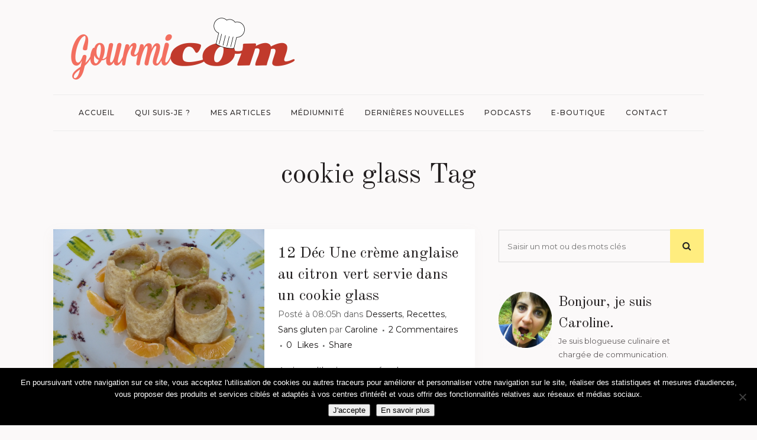

--- FILE ---
content_type: text/html; charset=utf-8
request_url: https://www.google.com/recaptcha/api2/anchor?ar=1&k=6Lc73EAeAAAAAJ8ZRIzRuecj2T1HQURSNpnrsjCu&co=aHR0cHM6Ly93d3cuZ291cm1pY29tLmZyOjQ0Mw..&hl=en&v=PoyoqOPhxBO7pBk68S4YbpHZ&size=invisible&anchor-ms=20000&execute-ms=30000&cb=39kvyeo002gj
body_size: 48753
content:
<!DOCTYPE HTML><html dir="ltr" lang="en"><head><meta http-equiv="Content-Type" content="text/html; charset=UTF-8">
<meta http-equiv="X-UA-Compatible" content="IE=edge">
<title>reCAPTCHA</title>
<style type="text/css">
/* cyrillic-ext */
@font-face {
  font-family: 'Roboto';
  font-style: normal;
  font-weight: 400;
  font-stretch: 100%;
  src: url(//fonts.gstatic.com/s/roboto/v48/KFO7CnqEu92Fr1ME7kSn66aGLdTylUAMa3GUBHMdazTgWw.woff2) format('woff2');
  unicode-range: U+0460-052F, U+1C80-1C8A, U+20B4, U+2DE0-2DFF, U+A640-A69F, U+FE2E-FE2F;
}
/* cyrillic */
@font-face {
  font-family: 'Roboto';
  font-style: normal;
  font-weight: 400;
  font-stretch: 100%;
  src: url(//fonts.gstatic.com/s/roboto/v48/KFO7CnqEu92Fr1ME7kSn66aGLdTylUAMa3iUBHMdazTgWw.woff2) format('woff2');
  unicode-range: U+0301, U+0400-045F, U+0490-0491, U+04B0-04B1, U+2116;
}
/* greek-ext */
@font-face {
  font-family: 'Roboto';
  font-style: normal;
  font-weight: 400;
  font-stretch: 100%;
  src: url(//fonts.gstatic.com/s/roboto/v48/KFO7CnqEu92Fr1ME7kSn66aGLdTylUAMa3CUBHMdazTgWw.woff2) format('woff2');
  unicode-range: U+1F00-1FFF;
}
/* greek */
@font-face {
  font-family: 'Roboto';
  font-style: normal;
  font-weight: 400;
  font-stretch: 100%;
  src: url(//fonts.gstatic.com/s/roboto/v48/KFO7CnqEu92Fr1ME7kSn66aGLdTylUAMa3-UBHMdazTgWw.woff2) format('woff2');
  unicode-range: U+0370-0377, U+037A-037F, U+0384-038A, U+038C, U+038E-03A1, U+03A3-03FF;
}
/* math */
@font-face {
  font-family: 'Roboto';
  font-style: normal;
  font-weight: 400;
  font-stretch: 100%;
  src: url(//fonts.gstatic.com/s/roboto/v48/KFO7CnqEu92Fr1ME7kSn66aGLdTylUAMawCUBHMdazTgWw.woff2) format('woff2');
  unicode-range: U+0302-0303, U+0305, U+0307-0308, U+0310, U+0312, U+0315, U+031A, U+0326-0327, U+032C, U+032F-0330, U+0332-0333, U+0338, U+033A, U+0346, U+034D, U+0391-03A1, U+03A3-03A9, U+03B1-03C9, U+03D1, U+03D5-03D6, U+03F0-03F1, U+03F4-03F5, U+2016-2017, U+2034-2038, U+203C, U+2040, U+2043, U+2047, U+2050, U+2057, U+205F, U+2070-2071, U+2074-208E, U+2090-209C, U+20D0-20DC, U+20E1, U+20E5-20EF, U+2100-2112, U+2114-2115, U+2117-2121, U+2123-214F, U+2190, U+2192, U+2194-21AE, U+21B0-21E5, U+21F1-21F2, U+21F4-2211, U+2213-2214, U+2216-22FF, U+2308-230B, U+2310, U+2319, U+231C-2321, U+2336-237A, U+237C, U+2395, U+239B-23B7, U+23D0, U+23DC-23E1, U+2474-2475, U+25AF, U+25B3, U+25B7, U+25BD, U+25C1, U+25CA, U+25CC, U+25FB, U+266D-266F, U+27C0-27FF, U+2900-2AFF, U+2B0E-2B11, U+2B30-2B4C, U+2BFE, U+3030, U+FF5B, U+FF5D, U+1D400-1D7FF, U+1EE00-1EEFF;
}
/* symbols */
@font-face {
  font-family: 'Roboto';
  font-style: normal;
  font-weight: 400;
  font-stretch: 100%;
  src: url(//fonts.gstatic.com/s/roboto/v48/KFO7CnqEu92Fr1ME7kSn66aGLdTylUAMaxKUBHMdazTgWw.woff2) format('woff2');
  unicode-range: U+0001-000C, U+000E-001F, U+007F-009F, U+20DD-20E0, U+20E2-20E4, U+2150-218F, U+2190, U+2192, U+2194-2199, U+21AF, U+21E6-21F0, U+21F3, U+2218-2219, U+2299, U+22C4-22C6, U+2300-243F, U+2440-244A, U+2460-24FF, U+25A0-27BF, U+2800-28FF, U+2921-2922, U+2981, U+29BF, U+29EB, U+2B00-2BFF, U+4DC0-4DFF, U+FFF9-FFFB, U+10140-1018E, U+10190-1019C, U+101A0, U+101D0-101FD, U+102E0-102FB, U+10E60-10E7E, U+1D2C0-1D2D3, U+1D2E0-1D37F, U+1F000-1F0FF, U+1F100-1F1AD, U+1F1E6-1F1FF, U+1F30D-1F30F, U+1F315, U+1F31C, U+1F31E, U+1F320-1F32C, U+1F336, U+1F378, U+1F37D, U+1F382, U+1F393-1F39F, U+1F3A7-1F3A8, U+1F3AC-1F3AF, U+1F3C2, U+1F3C4-1F3C6, U+1F3CA-1F3CE, U+1F3D4-1F3E0, U+1F3ED, U+1F3F1-1F3F3, U+1F3F5-1F3F7, U+1F408, U+1F415, U+1F41F, U+1F426, U+1F43F, U+1F441-1F442, U+1F444, U+1F446-1F449, U+1F44C-1F44E, U+1F453, U+1F46A, U+1F47D, U+1F4A3, U+1F4B0, U+1F4B3, U+1F4B9, U+1F4BB, U+1F4BF, U+1F4C8-1F4CB, U+1F4D6, U+1F4DA, U+1F4DF, U+1F4E3-1F4E6, U+1F4EA-1F4ED, U+1F4F7, U+1F4F9-1F4FB, U+1F4FD-1F4FE, U+1F503, U+1F507-1F50B, U+1F50D, U+1F512-1F513, U+1F53E-1F54A, U+1F54F-1F5FA, U+1F610, U+1F650-1F67F, U+1F687, U+1F68D, U+1F691, U+1F694, U+1F698, U+1F6AD, U+1F6B2, U+1F6B9-1F6BA, U+1F6BC, U+1F6C6-1F6CF, U+1F6D3-1F6D7, U+1F6E0-1F6EA, U+1F6F0-1F6F3, U+1F6F7-1F6FC, U+1F700-1F7FF, U+1F800-1F80B, U+1F810-1F847, U+1F850-1F859, U+1F860-1F887, U+1F890-1F8AD, U+1F8B0-1F8BB, U+1F8C0-1F8C1, U+1F900-1F90B, U+1F93B, U+1F946, U+1F984, U+1F996, U+1F9E9, U+1FA00-1FA6F, U+1FA70-1FA7C, U+1FA80-1FA89, U+1FA8F-1FAC6, U+1FACE-1FADC, U+1FADF-1FAE9, U+1FAF0-1FAF8, U+1FB00-1FBFF;
}
/* vietnamese */
@font-face {
  font-family: 'Roboto';
  font-style: normal;
  font-weight: 400;
  font-stretch: 100%;
  src: url(//fonts.gstatic.com/s/roboto/v48/KFO7CnqEu92Fr1ME7kSn66aGLdTylUAMa3OUBHMdazTgWw.woff2) format('woff2');
  unicode-range: U+0102-0103, U+0110-0111, U+0128-0129, U+0168-0169, U+01A0-01A1, U+01AF-01B0, U+0300-0301, U+0303-0304, U+0308-0309, U+0323, U+0329, U+1EA0-1EF9, U+20AB;
}
/* latin-ext */
@font-face {
  font-family: 'Roboto';
  font-style: normal;
  font-weight: 400;
  font-stretch: 100%;
  src: url(//fonts.gstatic.com/s/roboto/v48/KFO7CnqEu92Fr1ME7kSn66aGLdTylUAMa3KUBHMdazTgWw.woff2) format('woff2');
  unicode-range: U+0100-02BA, U+02BD-02C5, U+02C7-02CC, U+02CE-02D7, U+02DD-02FF, U+0304, U+0308, U+0329, U+1D00-1DBF, U+1E00-1E9F, U+1EF2-1EFF, U+2020, U+20A0-20AB, U+20AD-20C0, U+2113, U+2C60-2C7F, U+A720-A7FF;
}
/* latin */
@font-face {
  font-family: 'Roboto';
  font-style: normal;
  font-weight: 400;
  font-stretch: 100%;
  src: url(//fonts.gstatic.com/s/roboto/v48/KFO7CnqEu92Fr1ME7kSn66aGLdTylUAMa3yUBHMdazQ.woff2) format('woff2');
  unicode-range: U+0000-00FF, U+0131, U+0152-0153, U+02BB-02BC, U+02C6, U+02DA, U+02DC, U+0304, U+0308, U+0329, U+2000-206F, U+20AC, U+2122, U+2191, U+2193, U+2212, U+2215, U+FEFF, U+FFFD;
}
/* cyrillic-ext */
@font-face {
  font-family: 'Roboto';
  font-style: normal;
  font-weight: 500;
  font-stretch: 100%;
  src: url(//fonts.gstatic.com/s/roboto/v48/KFO7CnqEu92Fr1ME7kSn66aGLdTylUAMa3GUBHMdazTgWw.woff2) format('woff2');
  unicode-range: U+0460-052F, U+1C80-1C8A, U+20B4, U+2DE0-2DFF, U+A640-A69F, U+FE2E-FE2F;
}
/* cyrillic */
@font-face {
  font-family: 'Roboto';
  font-style: normal;
  font-weight: 500;
  font-stretch: 100%;
  src: url(//fonts.gstatic.com/s/roboto/v48/KFO7CnqEu92Fr1ME7kSn66aGLdTylUAMa3iUBHMdazTgWw.woff2) format('woff2');
  unicode-range: U+0301, U+0400-045F, U+0490-0491, U+04B0-04B1, U+2116;
}
/* greek-ext */
@font-face {
  font-family: 'Roboto';
  font-style: normal;
  font-weight: 500;
  font-stretch: 100%;
  src: url(//fonts.gstatic.com/s/roboto/v48/KFO7CnqEu92Fr1ME7kSn66aGLdTylUAMa3CUBHMdazTgWw.woff2) format('woff2');
  unicode-range: U+1F00-1FFF;
}
/* greek */
@font-face {
  font-family: 'Roboto';
  font-style: normal;
  font-weight: 500;
  font-stretch: 100%;
  src: url(//fonts.gstatic.com/s/roboto/v48/KFO7CnqEu92Fr1ME7kSn66aGLdTylUAMa3-UBHMdazTgWw.woff2) format('woff2');
  unicode-range: U+0370-0377, U+037A-037F, U+0384-038A, U+038C, U+038E-03A1, U+03A3-03FF;
}
/* math */
@font-face {
  font-family: 'Roboto';
  font-style: normal;
  font-weight: 500;
  font-stretch: 100%;
  src: url(//fonts.gstatic.com/s/roboto/v48/KFO7CnqEu92Fr1ME7kSn66aGLdTylUAMawCUBHMdazTgWw.woff2) format('woff2');
  unicode-range: U+0302-0303, U+0305, U+0307-0308, U+0310, U+0312, U+0315, U+031A, U+0326-0327, U+032C, U+032F-0330, U+0332-0333, U+0338, U+033A, U+0346, U+034D, U+0391-03A1, U+03A3-03A9, U+03B1-03C9, U+03D1, U+03D5-03D6, U+03F0-03F1, U+03F4-03F5, U+2016-2017, U+2034-2038, U+203C, U+2040, U+2043, U+2047, U+2050, U+2057, U+205F, U+2070-2071, U+2074-208E, U+2090-209C, U+20D0-20DC, U+20E1, U+20E5-20EF, U+2100-2112, U+2114-2115, U+2117-2121, U+2123-214F, U+2190, U+2192, U+2194-21AE, U+21B0-21E5, U+21F1-21F2, U+21F4-2211, U+2213-2214, U+2216-22FF, U+2308-230B, U+2310, U+2319, U+231C-2321, U+2336-237A, U+237C, U+2395, U+239B-23B7, U+23D0, U+23DC-23E1, U+2474-2475, U+25AF, U+25B3, U+25B7, U+25BD, U+25C1, U+25CA, U+25CC, U+25FB, U+266D-266F, U+27C0-27FF, U+2900-2AFF, U+2B0E-2B11, U+2B30-2B4C, U+2BFE, U+3030, U+FF5B, U+FF5D, U+1D400-1D7FF, U+1EE00-1EEFF;
}
/* symbols */
@font-face {
  font-family: 'Roboto';
  font-style: normal;
  font-weight: 500;
  font-stretch: 100%;
  src: url(//fonts.gstatic.com/s/roboto/v48/KFO7CnqEu92Fr1ME7kSn66aGLdTylUAMaxKUBHMdazTgWw.woff2) format('woff2');
  unicode-range: U+0001-000C, U+000E-001F, U+007F-009F, U+20DD-20E0, U+20E2-20E4, U+2150-218F, U+2190, U+2192, U+2194-2199, U+21AF, U+21E6-21F0, U+21F3, U+2218-2219, U+2299, U+22C4-22C6, U+2300-243F, U+2440-244A, U+2460-24FF, U+25A0-27BF, U+2800-28FF, U+2921-2922, U+2981, U+29BF, U+29EB, U+2B00-2BFF, U+4DC0-4DFF, U+FFF9-FFFB, U+10140-1018E, U+10190-1019C, U+101A0, U+101D0-101FD, U+102E0-102FB, U+10E60-10E7E, U+1D2C0-1D2D3, U+1D2E0-1D37F, U+1F000-1F0FF, U+1F100-1F1AD, U+1F1E6-1F1FF, U+1F30D-1F30F, U+1F315, U+1F31C, U+1F31E, U+1F320-1F32C, U+1F336, U+1F378, U+1F37D, U+1F382, U+1F393-1F39F, U+1F3A7-1F3A8, U+1F3AC-1F3AF, U+1F3C2, U+1F3C4-1F3C6, U+1F3CA-1F3CE, U+1F3D4-1F3E0, U+1F3ED, U+1F3F1-1F3F3, U+1F3F5-1F3F7, U+1F408, U+1F415, U+1F41F, U+1F426, U+1F43F, U+1F441-1F442, U+1F444, U+1F446-1F449, U+1F44C-1F44E, U+1F453, U+1F46A, U+1F47D, U+1F4A3, U+1F4B0, U+1F4B3, U+1F4B9, U+1F4BB, U+1F4BF, U+1F4C8-1F4CB, U+1F4D6, U+1F4DA, U+1F4DF, U+1F4E3-1F4E6, U+1F4EA-1F4ED, U+1F4F7, U+1F4F9-1F4FB, U+1F4FD-1F4FE, U+1F503, U+1F507-1F50B, U+1F50D, U+1F512-1F513, U+1F53E-1F54A, U+1F54F-1F5FA, U+1F610, U+1F650-1F67F, U+1F687, U+1F68D, U+1F691, U+1F694, U+1F698, U+1F6AD, U+1F6B2, U+1F6B9-1F6BA, U+1F6BC, U+1F6C6-1F6CF, U+1F6D3-1F6D7, U+1F6E0-1F6EA, U+1F6F0-1F6F3, U+1F6F7-1F6FC, U+1F700-1F7FF, U+1F800-1F80B, U+1F810-1F847, U+1F850-1F859, U+1F860-1F887, U+1F890-1F8AD, U+1F8B0-1F8BB, U+1F8C0-1F8C1, U+1F900-1F90B, U+1F93B, U+1F946, U+1F984, U+1F996, U+1F9E9, U+1FA00-1FA6F, U+1FA70-1FA7C, U+1FA80-1FA89, U+1FA8F-1FAC6, U+1FACE-1FADC, U+1FADF-1FAE9, U+1FAF0-1FAF8, U+1FB00-1FBFF;
}
/* vietnamese */
@font-face {
  font-family: 'Roboto';
  font-style: normal;
  font-weight: 500;
  font-stretch: 100%;
  src: url(//fonts.gstatic.com/s/roboto/v48/KFO7CnqEu92Fr1ME7kSn66aGLdTylUAMa3OUBHMdazTgWw.woff2) format('woff2');
  unicode-range: U+0102-0103, U+0110-0111, U+0128-0129, U+0168-0169, U+01A0-01A1, U+01AF-01B0, U+0300-0301, U+0303-0304, U+0308-0309, U+0323, U+0329, U+1EA0-1EF9, U+20AB;
}
/* latin-ext */
@font-face {
  font-family: 'Roboto';
  font-style: normal;
  font-weight: 500;
  font-stretch: 100%;
  src: url(//fonts.gstatic.com/s/roboto/v48/KFO7CnqEu92Fr1ME7kSn66aGLdTylUAMa3KUBHMdazTgWw.woff2) format('woff2');
  unicode-range: U+0100-02BA, U+02BD-02C5, U+02C7-02CC, U+02CE-02D7, U+02DD-02FF, U+0304, U+0308, U+0329, U+1D00-1DBF, U+1E00-1E9F, U+1EF2-1EFF, U+2020, U+20A0-20AB, U+20AD-20C0, U+2113, U+2C60-2C7F, U+A720-A7FF;
}
/* latin */
@font-face {
  font-family: 'Roboto';
  font-style: normal;
  font-weight: 500;
  font-stretch: 100%;
  src: url(//fonts.gstatic.com/s/roboto/v48/KFO7CnqEu92Fr1ME7kSn66aGLdTylUAMa3yUBHMdazQ.woff2) format('woff2');
  unicode-range: U+0000-00FF, U+0131, U+0152-0153, U+02BB-02BC, U+02C6, U+02DA, U+02DC, U+0304, U+0308, U+0329, U+2000-206F, U+20AC, U+2122, U+2191, U+2193, U+2212, U+2215, U+FEFF, U+FFFD;
}
/* cyrillic-ext */
@font-face {
  font-family: 'Roboto';
  font-style: normal;
  font-weight: 900;
  font-stretch: 100%;
  src: url(//fonts.gstatic.com/s/roboto/v48/KFO7CnqEu92Fr1ME7kSn66aGLdTylUAMa3GUBHMdazTgWw.woff2) format('woff2');
  unicode-range: U+0460-052F, U+1C80-1C8A, U+20B4, U+2DE0-2DFF, U+A640-A69F, U+FE2E-FE2F;
}
/* cyrillic */
@font-face {
  font-family: 'Roboto';
  font-style: normal;
  font-weight: 900;
  font-stretch: 100%;
  src: url(//fonts.gstatic.com/s/roboto/v48/KFO7CnqEu92Fr1ME7kSn66aGLdTylUAMa3iUBHMdazTgWw.woff2) format('woff2');
  unicode-range: U+0301, U+0400-045F, U+0490-0491, U+04B0-04B1, U+2116;
}
/* greek-ext */
@font-face {
  font-family: 'Roboto';
  font-style: normal;
  font-weight: 900;
  font-stretch: 100%;
  src: url(//fonts.gstatic.com/s/roboto/v48/KFO7CnqEu92Fr1ME7kSn66aGLdTylUAMa3CUBHMdazTgWw.woff2) format('woff2');
  unicode-range: U+1F00-1FFF;
}
/* greek */
@font-face {
  font-family: 'Roboto';
  font-style: normal;
  font-weight: 900;
  font-stretch: 100%;
  src: url(//fonts.gstatic.com/s/roboto/v48/KFO7CnqEu92Fr1ME7kSn66aGLdTylUAMa3-UBHMdazTgWw.woff2) format('woff2');
  unicode-range: U+0370-0377, U+037A-037F, U+0384-038A, U+038C, U+038E-03A1, U+03A3-03FF;
}
/* math */
@font-face {
  font-family: 'Roboto';
  font-style: normal;
  font-weight: 900;
  font-stretch: 100%;
  src: url(//fonts.gstatic.com/s/roboto/v48/KFO7CnqEu92Fr1ME7kSn66aGLdTylUAMawCUBHMdazTgWw.woff2) format('woff2');
  unicode-range: U+0302-0303, U+0305, U+0307-0308, U+0310, U+0312, U+0315, U+031A, U+0326-0327, U+032C, U+032F-0330, U+0332-0333, U+0338, U+033A, U+0346, U+034D, U+0391-03A1, U+03A3-03A9, U+03B1-03C9, U+03D1, U+03D5-03D6, U+03F0-03F1, U+03F4-03F5, U+2016-2017, U+2034-2038, U+203C, U+2040, U+2043, U+2047, U+2050, U+2057, U+205F, U+2070-2071, U+2074-208E, U+2090-209C, U+20D0-20DC, U+20E1, U+20E5-20EF, U+2100-2112, U+2114-2115, U+2117-2121, U+2123-214F, U+2190, U+2192, U+2194-21AE, U+21B0-21E5, U+21F1-21F2, U+21F4-2211, U+2213-2214, U+2216-22FF, U+2308-230B, U+2310, U+2319, U+231C-2321, U+2336-237A, U+237C, U+2395, U+239B-23B7, U+23D0, U+23DC-23E1, U+2474-2475, U+25AF, U+25B3, U+25B7, U+25BD, U+25C1, U+25CA, U+25CC, U+25FB, U+266D-266F, U+27C0-27FF, U+2900-2AFF, U+2B0E-2B11, U+2B30-2B4C, U+2BFE, U+3030, U+FF5B, U+FF5D, U+1D400-1D7FF, U+1EE00-1EEFF;
}
/* symbols */
@font-face {
  font-family: 'Roboto';
  font-style: normal;
  font-weight: 900;
  font-stretch: 100%;
  src: url(//fonts.gstatic.com/s/roboto/v48/KFO7CnqEu92Fr1ME7kSn66aGLdTylUAMaxKUBHMdazTgWw.woff2) format('woff2');
  unicode-range: U+0001-000C, U+000E-001F, U+007F-009F, U+20DD-20E0, U+20E2-20E4, U+2150-218F, U+2190, U+2192, U+2194-2199, U+21AF, U+21E6-21F0, U+21F3, U+2218-2219, U+2299, U+22C4-22C6, U+2300-243F, U+2440-244A, U+2460-24FF, U+25A0-27BF, U+2800-28FF, U+2921-2922, U+2981, U+29BF, U+29EB, U+2B00-2BFF, U+4DC0-4DFF, U+FFF9-FFFB, U+10140-1018E, U+10190-1019C, U+101A0, U+101D0-101FD, U+102E0-102FB, U+10E60-10E7E, U+1D2C0-1D2D3, U+1D2E0-1D37F, U+1F000-1F0FF, U+1F100-1F1AD, U+1F1E6-1F1FF, U+1F30D-1F30F, U+1F315, U+1F31C, U+1F31E, U+1F320-1F32C, U+1F336, U+1F378, U+1F37D, U+1F382, U+1F393-1F39F, U+1F3A7-1F3A8, U+1F3AC-1F3AF, U+1F3C2, U+1F3C4-1F3C6, U+1F3CA-1F3CE, U+1F3D4-1F3E0, U+1F3ED, U+1F3F1-1F3F3, U+1F3F5-1F3F7, U+1F408, U+1F415, U+1F41F, U+1F426, U+1F43F, U+1F441-1F442, U+1F444, U+1F446-1F449, U+1F44C-1F44E, U+1F453, U+1F46A, U+1F47D, U+1F4A3, U+1F4B0, U+1F4B3, U+1F4B9, U+1F4BB, U+1F4BF, U+1F4C8-1F4CB, U+1F4D6, U+1F4DA, U+1F4DF, U+1F4E3-1F4E6, U+1F4EA-1F4ED, U+1F4F7, U+1F4F9-1F4FB, U+1F4FD-1F4FE, U+1F503, U+1F507-1F50B, U+1F50D, U+1F512-1F513, U+1F53E-1F54A, U+1F54F-1F5FA, U+1F610, U+1F650-1F67F, U+1F687, U+1F68D, U+1F691, U+1F694, U+1F698, U+1F6AD, U+1F6B2, U+1F6B9-1F6BA, U+1F6BC, U+1F6C6-1F6CF, U+1F6D3-1F6D7, U+1F6E0-1F6EA, U+1F6F0-1F6F3, U+1F6F7-1F6FC, U+1F700-1F7FF, U+1F800-1F80B, U+1F810-1F847, U+1F850-1F859, U+1F860-1F887, U+1F890-1F8AD, U+1F8B0-1F8BB, U+1F8C0-1F8C1, U+1F900-1F90B, U+1F93B, U+1F946, U+1F984, U+1F996, U+1F9E9, U+1FA00-1FA6F, U+1FA70-1FA7C, U+1FA80-1FA89, U+1FA8F-1FAC6, U+1FACE-1FADC, U+1FADF-1FAE9, U+1FAF0-1FAF8, U+1FB00-1FBFF;
}
/* vietnamese */
@font-face {
  font-family: 'Roboto';
  font-style: normal;
  font-weight: 900;
  font-stretch: 100%;
  src: url(//fonts.gstatic.com/s/roboto/v48/KFO7CnqEu92Fr1ME7kSn66aGLdTylUAMa3OUBHMdazTgWw.woff2) format('woff2');
  unicode-range: U+0102-0103, U+0110-0111, U+0128-0129, U+0168-0169, U+01A0-01A1, U+01AF-01B0, U+0300-0301, U+0303-0304, U+0308-0309, U+0323, U+0329, U+1EA0-1EF9, U+20AB;
}
/* latin-ext */
@font-face {
  font-family: 'Roboto';
  font-style: normal;
  font-weight: 900;
  font-stretch: 100%;
  src: url(//fonts.gstatic.com/s/roboto/v48/KFO7CnqEu92Fr1ME7kSn66aGLdTylUAMa3KUBHMdazTgWw.woff2) format('woff2');
  unicode-range: U+0100-02BA, U+02BD-02C5, U+02C7-02CC, U+02CE-02D7, U+02DD-02FF, U+0304, U+0308, U+0329, U+1D00-1DBF, U+1E00-1E9F, U+1EF2-1EFF, U+2020, U+20A0-20AB, U+20AD-20C0, U+2113, U+2C60-2C7F, U+A720-A7FF;
}
/* latin */
@font-face {
  font-family: 'Roboto';
  font-style: normal;
  font-weight: 900;
  font-stretch: 100%;
  src: url(//fonts.gstatic.com/s/roboto/v48/KFO7CnqEu92Fr1ME7kSn66aGLdTylUAMa3yUBHMdazQ.woff2) format('woff2');
  unicode-range: U+0000-00FF, U+0131, U+0152-0153, U+02BB-02BC, U+02C6, U+02DA, U+02DC, U+0304, U+0308, U+0329, U+2000-206F, U+20AC, U+2122, U+2191, U+2193, U+2212, U+2215, U+FEFF, U+FFFD;
}

</style>
<link rel="stylesheet" type="text/css" href="https://www.gstatic.com/recaptcha/releases/PoyoqOPhxBO7pBk68S4YbpHZ/styles__ltr.css">
<script nonce="dCHF8nzZryQe_W1Xjc9efA" type="text/javascript">window['__recaptcha_api'] = 'https://www.google.com/recaptcha/api2/';</script>
<script type="text/javascript" src="https://www.gstatic.com/recaptcha/releases/PoyoqOPhxBO7pBk68S4YbpHZ/recaptcha__en.js" nonce="dCHF8nzZryQe_W1Xjc9efA">
      
    </script></head>
<body><div id="rc-anchor-alert" class="rc-anchor-alert"></div>
<input type="hidden" id="recaptcha-token" value="[base64]">
<script type="text/javascript" nonce="dCHF8nzZryQe_W1Xjc9efA">
      recaptcha.anchor.Main.init("[\x22ainput\x22,[\x22bgdata\x22,\x22\x22,\[base64]/[base64]/[base64]/KE4oMTI0LHYsdi5HKSxMWihsLHYpKTpOKDEyNCx2LGwpLFYpLHYpLFQpKSxGKDE3MSx2KX0scjc9ZnVuY3Rpb24obCl7cmV0dXJuIGx9LEM9ZnVuY3Rpb24obCxWLHYpe04odixsLFYpLFZbYWtdPTI3OTZ9LG49ZnVuY3Rpb24obCxWKXtWLlg9KChWLlg/[base64]/[base64]/[base64]/[base64]/[base64]/[base64]/[base64]/[base64]/[base64]/[base64]/[base64]\\u003d\x22,\[base64]\\u003d\x22,\[base64]/CoUzCrFdPwpXCqsK3w6fCtgMwwqB8w7xeLsOdwq3CqsOcwoTCscKpYl0IwrXCrMKofQ/DtsO/w4Euw6DDuMKUw4NibkfDqcKPIwHChMK0wq50SwZPw7N2LsOnw5DCncOCH1QDwr4RdsOcwpdtCRVqw6ZpSWfDssKpXiXDhmMXY8OLwrrCj8OXw53DqMOBw6Nsw5nDvsKmwoxCw6vDr8Ozwo7Cs8OVRhgbw5bCkMOxw7jDvTwfBD1ww5/DvcO+BH/Dpn/[base64]/CnEzCnsKWCH3DvMOZKUhPR0cBCsK1wqfDpV/CjcO2w53Dh3/DmcOieQfDhwBDwqN/w75OwrjCjsKcwokKBMKFYz3Cgj/ClwbChhDDoncrw4/Dr8KYJCIqw5cZbMOKwo40c8O6VXh3bsOKM8OVY8OgwoDCjG3CgEg+N8OkJRjCh8K6wobDr1N2wqptLMOoI8OPw7DDqwB8w7PDiG5Ww47CksKiwqDDqMOUwq3CjWPDmjZXw6rCgxHCs8KpKFgRw6rDlMKLLlzCjcKZw5UUGVrDrl/CrsKhwqLCpgE/wqPCjybCusOhw6EKwoAXw7vDug0OE8K1w6jDn2sjC8OPVsK/OR7Dj8KWVjzCqcKNw7M7wo8OIxHCvsOLwrMva8Ohwr4vWcOdVcOgD8OoPSZUw7sFwpFOw6HDl2vDlRHCosOPwqvChcKhOsKqw7/CphnDnMO8QcOXb2UrGxsgJMKRwqTCqBwJw7PCrEnCoCzCuBt/wpnDv8KCw6dLGGstw4LClEHDnMK9HFw+w5tEf8KRw4c2wrJxw6fDrlHDgEdcw4UzwpoTw5XDj8OAwr/Dl8KOw5QdKcKCw4jCoT7DisOybUPCtXjCpcO9EQzCqcK5akXCgsOtwp0LCjoWwpXDqHA7b8OHScOSworChSPCmcKbc8Oywp/DkQlnCTPCmRvDqMK+wo1CwqjCucOqwqLDvzLDmMKcw5TCkS43wq3CgRvDk8KHJRkNCTvDq8OMdhjDisKTwrcUw5nCjkoyw75sw67CrA/CosO2w5vClsOVEMO7P8OzJMOWH8KFw4tucsOvw4rDuEV7X8OhG8KdaMO3b8KUKC3Cn8KVwoAMXx7CpQ7DtMO3w6bCvQInw7h5wpbDgjXCr1xowpbDicKqw7rDplN2w41JPsKrMsOgwq4FCMKjBFo3w6PCtzTChcKvwqECAcKeOCsgwoADwoEOQS/DpgUDw7oBw6Zxw4rCry7Crlp9w5fDtxk/ElrCoU1iwpLCmXDDpmXDiMK6RXUww7LCryvDoDLDmcKNw5nCgsKow4Q2wrpiES3DlVNIw5DCmcKHFMKlwr7CmMKCwpc3BsO4T8KrwrsZw7MTYy8fXDvDu8Ouw6zDkATCok/DsGTDvkw6BUwpbyzCm8KdR3p3w7XCqsKuwpJqJsOYw7ZySybDpn4aw6HCqMO5wq/DiX85TynCkn0mwr8mNMOCw4HCg3XDvcOSw4QtwpY5w41HwosIwp/DrcO9w5rCu8KeF8KPw79Qw7/CjhY2IMOWKMK3w5DDksK9wpnDnsKDTcKYw7DCrnURwq1Ywr5NVDrDn37DnDBMdik4w4pGD8KgLsKjw6x+OsK5B8OjTDw/w5vCg8Kiw5vDrmPDrCHDpHdTw59DwodXwqrCpAJBwrDChjowH8ODwpVQwrfCu8K1w44UwqI7P8KCR0/DokBbPcKYDh47wo7Cj8OeYsOeE3Ivw6pYQcOPD8ODw6o2w6XClsKcDhg4w5FlwqHChFDDhMOhTMK6RgnCtsKrw5l1w6U/[base64]/TmIGwpTDjsObw7F4BsOAw656w5bDlcKPwoViw5sJw4TClMO1KyLDoDXCn8ObTEl4wp5PBUrDvMKYPMKPw7FXw61Fw5nDtcKVw71awonCjsOmw5HCo2ZUbyfCr8K6wrvDjkpIw6VbwpLCv2JQwrTClVXDosKUw45zw7/DpcOGwoUgRsOVKcO1wobDjsKjwotAcUYYw710w4fClAjCpDAvQxI3GFnCmsKyeMK/woxUCcOkdcKUYSNiQ8OWFjk+wppPw7sQT8KmfcOGworCnWvCs1wMMsKowpPDoTk6VsKNIMOWblcUw7/Dv8ObPHzDlcKsw6YBdizDq8K8w59Le8KfQCDDqWVYwp1fwozDisO1fcO/woDCtcKNwofCkEpyw5DCrMK+PybDp8Omw71EBcK2OhIUDcK8UMOTw4LDnVcDE8OgVcObwp3CsQrChsO/XMODDhLCvcKcDMKjw4sRWi4we8K9EsO9w4DClcKGwp9IJ8KKWcOKw4JLw4jDusKwNWTDtD4OwqNuD19Rw67DujHCh8O3TWRmwrM4HHjDlcOQwpHDmMOuwoTCu8O+wp3Dq3JPwpnDklzDocO3wqcBHDzChcOYwqzDocKLwrlEwq/DhRIxdkDDiRLCjHwLQF7Dnggvwo3CmQwqWcOHUGBHWsOcwoPDrsOmw4HDg10TXcKkF8KUYsOfw5c3AcODIsKpwp/[base64]/wp9CwrPCmsOtw54lQTjDg8Ocwo46w61Sw5fCtFZwwrw5wpfDllxowqFZMW/[base64]/DuMKyFsKawq3DgkDClsO2w77DlyHDrh3Ci8OWPMKHw54jZQ1XwqI+Jjcxw6TCl8Kzw6DDs8KNw4PDs8K+wq4LQMOiw4XCk8Oewq4/Tg3DtXg4OEYVw4Q+w6JewrXClXDDnmQ9MijDhMOgXW/[base64]/CnSNSwo/Di8Kdw5XCnsOFwqQGb8OFSsOwEsK/[base64]/DuT1fMcKuw4NNAQUEOsOCw4PCgWHDgsOjw4vDkcKZw7HCiMKPK8KQZzIGRlLDvMKPw6ESL8Ovw6/ClG7Co8OOwpjDk8Kcw5/Cq8Klw6nCqsO4wpQSw6owwobCksKCJErDjsKWAwhUw6sRKwAbw5rDgXLCmhfClcOCw6JuX2DCjnFjw63CkQHCpsOrd8OeZMKnY2PCt8OZTirDnnJxFMK1bcOYwqAnwpoYbXJ9wr8+w6lqZsOAKsKPwoxWF8Obw4XCg8K/DRlBw6xFw6XDqTFTw43DsMKMMQjDmMKEw6IfM8O+TcK1w5DDkMOqJcKVUn1Ew4kFHsOzI8K/[base64]/[base64]/w6FpwoIpw5U8w4V8PMOJwrRyPQ3Cikg1w4LDigPCh8O/wpI/[base64]/CjTYiw7PCscOywqPDpcO4wp7CtcKAMcObFMKcDUMwUsODF8K4E8KGw7MQw7NYSA8DScK2w64ibcOQw6jDlcOCw5sgYWnCtcOqU8Odw6bDkzrDqnAnwrkCwpZWwo4EL8OYY8K8w4k7QDzDiHfCo1bCqsOlSWV/SC09wq/Dr0BHGcKCwpsGwoUZworDiFrDrcO3NsOeR8KMAMOdwoogwp06enwDH0piwpcMw5U3w4YSSDHDjsKQccOLw4p+wrjCjcK3w4/Cgn1GwoTCpcKgKsKMwo7CpcKXKWzCkhrDnMKxwqfDmMK4SMO5O3/CkcKNwo7DhgLCscO9HUjCpsKZVGEgw4kYw67DkVbDm0PDvMKewokWK3bDknfCqsO+TcOQSsOtfsOceQvDmHxxwpdmYcOfKQJQVDFqwqzCt8KzC23DqcOaw4DDl8OiV3M8VTjDiMKwRcKbdSYCGG9uwp/CoDhLw7XDuMO4IRAQw6DClMK0wrhpwopawpbCrEw0w7cPOGl4w6TDpMOawq7Crz3ChjRrLcOmLcOpw5/CtcOPw7ctQmN/QVwYacOvFMOQD8KPV0LCsMKHOsKdbMK1w4XDhj7Ck10pJRsvw7LCrcOIDD7CjsKsNHDClcK+T1nDtgvDmmrDrA7CpcK/wp8hw7/DjVFdcEfDr8O6ecKtwpNdek/CtsK7FhkOwoInFAgZEXRqw5fCvsOqwq19wprCgsOEEcODCcK/KyPDosKqI8ODKcOsw5B+fS7CpcO8EsKNIcKzwrdUMixaw6vDslceI8OTwrfDpcObwpVuwrbCszVnXhtMLcKVIcKSw7hPwp5yYMKpMldwwp/[base64]/CrU7CtXzDksORe3rCv0jDpcKzfsK5wrjDk8OQw7Rsw5jDuXpMPVfCqMKNw7bDpDHClsKYw40YEsOMJcOBb8K2w5tHw43DkmvDnFbCnCPDnxnDqwzDvcK9wo4rw6PCjcOuwpFlwpNDwoUfwpkBw7nDocKFXE7DvRbCsy/[base64]/w6lYdDxOwpLDlXrDncKCfSnCusOZw7bDosKZwrfCsMO/wrUOwr7CpWrCgwXCiUDDs8OkGA3Dl8K/LsOGVcOiN3Rsw4DCtU3DmSshw7zCisOkwrELPcKED3Z0JMKUw5owwqXCtsOmAMKVUSR/wofDn2TDtXIYezvDjsOkwrRmwpp8wrTCm2vClcOGZcOqwoYYKcK9JMKQw7/DnU0TPcO7Y1zCoSnDjRYoTsOOwrnDq0cKWcKCw6VkbMOfXjjCucKHGMKxQMK+N3jCocOkJsOfGn5QV2rDh8K3KsKYwotsIGlww40iY8Kjw63DhcOeL8OHwoYDbwHDglDCsW1/EMO/IcONw4PDgQ/DiMKwTMOYFn/DoMOFOXVJfxDChHLCksOMw5fCtDDDt108wo50YDAbIGZZTMKzwpDDmhDCtTrDssOew4Q6wpptwroFfcOhTcOiw7x9LTcUfnLCok1LTsO4wqRlwp3ClcOXVcKVw5jCucOMwobCkcOzA8KUwqleSsOYwoPCp8KwwrHDtMOmw4U/[base64]/w4LCosK+wq3DhDVkQUk0XsO2wpnDpyEDw5gXS8K0woRgW8KPw5LDv35TwoU2woRGwq0lwrrCgUfCtcKaDjPCpkPDl8OuGFjCqcKrZB/CrMOzeEIAw6DCt2DDj8KJfcK0ejrCvcKnw6/[base64]/CqMKlNT5UcMKWw4ZdwrnDu1bDvsO9Tlwxw6k8wrE/E8KAQhscSsOMaMOKw6PCtRwzwrN0w6fDr1Ufw4YHw5DDpsO3W8Kuw73DpgFgw7FXETsiwq/DhcKbw7rDssK/cEvDgkPCncKHei46NFfDpcK3DsO5YRtMKiRoSnbDmsOgRWYPPQkrwrrDin/CvsOQw7Qewr3CmWhnwrgywq8vfCvCt8K8FMOawqPDgcKxTsOhScOibiZoew8hChRxwovCuE/DjnlwIC3DosO+YknCrcOaQEPCsFwSUMKNFVfDg8KGw7nDgk5OUcKsScOVwo8uwq/DtsOiYwYwwqDCjcORwqo0cj7CksKywoxow4vCm8OkFcO3V350wq3CucOOw41zwpzChRHDqkgrK8Kowq0MKmIkPMOTWsOIwqrDrcKGw6TDosK4w65ywrvCmsO4BsOzAcOEbS/Cl8OuwqFZwqAMwpI/ayjClQzCh3hdFMOESlbDhcKBCMKETFDCvcOCOsOFV1rDusOEeF3DgTPDvsK/NcO2K2zDv8K6PDRPf3J8V8OLPz00w4FcR8KFw51Gw5LCl0gSwrTCksKjw5/DssKcBsKAdT83PAsOcCHDucORMEZWPMKwdkfCjcOPw5fDgFE4wr7CucO1WC8uwq4wCMKLd8K5GTHDncK0wrsqCG3DlsOTFcKcw406w4HDmijDpjjDvCkMw4w/wp7CicO6wqxEBk/DusO6wr/Dpip9w5XDn8KyCMObw5PDoE7CkcOuwrrCkMOmwrvDs8OOw6jDqwzDosKsw7pEImFHwpbDpcKXw47CkxtlCwnCoiUfGMK5c8O9w5rDucOwwrVRwqoRFcO0VHDCsWHDuwPCtsOSNMK1w51fK8O5WsOjwr/Cq8K5KcOCWcKuw5fCokAGUMK0dDrDqGvDqlzDtV8kwpclBVPDs8Kkwr/[base64]/CjBPCmcKvwppaTRHCrTHDsXjCohnDocOGw4NawobCsiEmJMK2MFnDpBBbJSjCiyjDg8OGw6/Ct8OPwr3Cs1TCrk1DB8OFwp/CuMO0RMKww6RiwpbCocKQw7RcwrEJwrcObsO1w6xTbMKBw7I3w595OMKyw6Jzwp/DkH9Zw57DosKXNyjCv2FgaAXCjsOqO8Ojw5TCssOGwqosAGnDosKIw4XCi8K6aMK6KAbCqnNTw7pBw5HCicOPw57CusKJe8Klw6N2w6MWwojCp8KBVEVuZlhbwo9VwoUDwqvCgsKzw5PDjiLDgW/DrsKnUwLClsKWRsOLeMK+HsK4fwDDtsOAwpQkwrfCo25PNwjCncKUw5AsUMOZQGbClDrDg3oqwrlUYShRwp5uZsKMNGPCsyvCo8O/w6g3wrEgw7vCjVvDnsKCwphjwoN8wqBDwqcfWArClsKkwp4FCcK9T8OOwqx1fQVZGhpaAcKgwrkaw73Dm3IywojDnUo/[base64]/[base64]/WsO6SsKPPMONH8OAfMOkO8KLVsK+w7YYwq4Ww4cYwqJxBcOIQXrDrcKsYnJlc1sIWMOLXsKoHcKkwpZLRE/DoHzCqFbDksOhw5xZQh7DqcKvwqDCssKXwrfCicOTwqRneMKAYk0MwrnDiMO3YRTDrUZ7b8O1L2PDksKAwoB2GcK/woM9w53DlMKoSRYww4DCicKnP080w5TDkB3DjU/DrcObPMOpJHYAw5/Dpn7DoTvDqAJrw65da8OTwrXDhk59wqp8woQuRMOxwpEsHznDkAbDm8K+wqBuLcKQw6xQw6pmwr9Gw7RSwrdow4/Ci8OJOljCjExEw7cpwqTDmF7Dk2JFw75AwoBkw7ApwqXCvyc7YMKxWMOww4bCkcOSw7F/wo3DosOqwqvDkGMnwqcKw5vDsAbClFXDk37ChjrCkMKow5XDvMOWSVpiwrADwovDmVDCgMKMwq3Dj190PlnDvsOMX3APIsKmYQg2wqXDpCXCt8OdSUXCscKzdsKKw7jCmMK8wpTDrcKDw6jCjFpJw7wSGMKow40Dw611wprDoBzDjsOYUDvCqMONK2vDgMOIU3t/C8OmWsKuworCksOdw5vDnUwwE1PDicKEwodqwonDvk7CpMO0w4PDo8Ovw6kQw4LDrsKIZSHDlgp8ICLDgyBjwokCEmjDrRDCpMKxZDTDqcKHwpcRICFeA8O3KsKSw6DDp8K6woXCg2EfY3fCiMO8BcKBwq1XY3fCtcKUwq/DtkExQh3Dj8OGWsOcwoPCkjJgwrJDwoTCpcOgdcOqw7LCun/[base64]/[base64]/CncOpwrDDmcKRw58mZsKFBMOsCMOxQmwYw50tVAvDtsKVwoIjw7YdfyQVwqTDtTLDqMOYwodYw7drQMOgE8Kgw5AZw5YbwpPDtDvDksKwFwtqwpLDlBfCq3DCrlTDgU7Dmh/Cp8O/[base64]/[base64]/[base64]/[base64]/DhMO3TBscw6gywrQYGMOCw7xgwovDk8KkFTkIXXxSSAQILiLDhMOQel0zw7/CkcOew7XDjsOrw5A/w6LCj8Okw6fDn8OwP012w7hiDcOFw43DtDPDosO0w6olwoZ7RsKDD8KAcWrDoMKJw4LDtWYxSQYPw4E4fsKcw5DCn8OyUUd4w7RODsKYWV3DuMKfwoFvG8OFY1XDlMKLAsKZLE8OTsKUI3MaBSgLwqHDg8OlGsKLwr1hYj/[base64]/[base64]/w7/[base64]/CvQZHaHrDvMO8w4bDisO4w4zCtcOzwq3DrT3Cjms+wo1Ow4zDqMK1wrnDusOMw5DChxDDjsOcKlc5QipEw4vDhDfDl8OtecO4AsOVw5PCk8OqDcKIw6zCs23DrsO9RMOrOxDDnlMnwqtpwpAlScOzw7/CqjQjwpd3PSgowrnCm3fDicK1Z8Oxw77DlSUwXAnDhSJXTnHDo3New5k4S8OvwqV0KMKwwpcUwr8SMMKWIcK1w5HDlsKNwrwNAWnDoAbCkXcJXFwnw64gwozDqcK5w4YwTcOww6DCsCXCqzDDl33Cs8Otwodsw7zDnsODY8OjccKKwrwDwoY+ODnDhcOVwp/[base64]/[base64]/DtGsDwpHDggYgBQsFLC56RBhKw7kvecKrXcOrLTPDvQfChMKtw7IMXCvCh1x1wo3DvMKFw4bDhcKKw5LDmcOLwqgYw5XCoWvClsKCe8KYwok2w4UCw6NYE8KEe0/Do09Ww5LClMK7Q3/CrUVEwrI5QMKlw4bDgVbCisKdbhvDhMK9XnnDsMOsPBPDmzLDpGIDNMKnw4obw4XDvQXCrMKzwp3DmsKHUsODwqhxwqDDr8OOwoEGw5bCpsKxQ8KYw44ce8KyZAxUwqbCnMKEwo8QOkPDiHjCrgQecgxCw6/Cv8K/[base64]/[base64]/CvSHCusKYwpEVwpDCl07Ck8OeDcO1NiLDmsOEAMK6NMO5w5QNw7Uzw6wFbjnCqk/[base64]/wprDm8KoOMO6SADDh8KQeUE/WsOXNcOTw4fDtsKZaxx3wrvCsAjCmHbCncO8wprDmRdDw40JNibCh0LDqsKMw7RHCncDJzrDhkXChTvCiMKJRsKowpHCqQEzwp7Cr8KndcKOH8O8wpAZEMOQHmccMcOfwpxIIwpPPsOVwod8FmNuw53DtlYZw4HCqsKVLcOVbVDDq2UhbX/DlDV1VsODXcK0DsOOw4vDsMKcDzsLVMKhchfDlMKHwoBNT0kGbMOrCgVawr7CicOBZsKTA8OLw5vCjMO8LcK2HsKcw47CpsOYwqxtw5fCuGoybwAAM8KUfMOnY3/[base64]/DkMOPJcK0ehHDr8O8KMO1w54Fw598wpjCg8OCF8K8w5EMw7J+bk3DsMOXYcKAwrPDsMO+wqtbw6HCt8O/ZXQfwr7Dh8OawoMLw7fDi8Kjw58Uw5DCtmDDnHJtMTpWw5IewqrCunbCj2bCkW5VYBECesOYPMOdwq/DmxfCtlDCm8O2IwI6ccKVAXM/w60/YUZiwrkTwrrCr8K6w4HDm8OTDndqw5PCkMKzw4hpE8KhFQ/[base64]/CgXvDv8KiwqleHndWwpTCh8K9w6LCuzkoC0ooMEvCh8KawqzCusOSwoFaw5QHw6/CtsOjw7F0R0/CqGXDkmJ7TUrCv8KMYcKFM2pHw6LDqGQXeA7CtsKcwrEZUcO3RCxRY1tSwpBjwo/[base64]/[base64]/Cj0HCpMK8w41MTMKcwroRGCkBwp7DmUleDjYdRsOTRsKDdATDlknCuXcFARsTw67Cr2tKccOLIMK2YSzDtg0BLsK1w4cGTsOlw6ZZRsK9w7fChmYBBnNNNw04NsK4w4LDocK+YMKSw5lbw4/CvmfCmihIw4nCm3rCi8OFwr8TwrPCiUPCnWRawooDw4DDsywswrokw4vCl0/[base64]/wo/DocKew4YxKD/Djm0owqxHwoHClyc1RsK8L2oiw65BbsKow54NwpDDk3klw7fCn8OYZzbDiSnDhDliwq41JMKUw6Q6w77CjMK3w7HDuzF9QsODWMOSMQPCpCHDhMOQwrxFS8OHw5MSasKDw59YwrsEOsKqMTjDoUvCqMO/Ygw9wosDXQLDhghIwqPDjsOVGMKrH8O5ZMKawpHCpMONwpwGw6h9Hl/CgWJBEWNiwqY9TMK8wp9VwojDlg5ELMOfZnhjdMOfw5HCtDxJw45NK2jCtRrCmB/[base64]/CtWTDvMOuKcOdcsKgacKFwoRmwod8FUjCjMO9eMOTGTZnZsKqf8KYw4zCscKww5tNfT/ChMOLwo0yS8K2w4HCqgjDnV8mw7ojw481wq7CkFNEw5rCrHbDgsOKWlAObDckw4nDvmk/w7lEPgcVUCJvwrZ+wqPCrx/[base64]/CiTNjGC7DgsOcMhzDkMKxVcOewqczwoHCk0dSwp06w5d+w73CosOJbTzCj8KHwqjCgi7Dv8OXw5fDrcKSXsKUw6HDuTo5LcOJw5d/[base64]/Y8KfCMO4DGfChCsgw6LDt8O+woHDnMOlHcO0eS4ewqtfKkXDkMOOwrJhw4fDn1LDvXDDk8OMX8Ogw4Mjw51WRGDDuE/DmSdJbBDCnC7Dp8K6MyzDknxkw6LDgMOUw5DCrUNfw4x3UGfCoSN0w7rDrcOrX8KqQX0iW1zCtDjDqcORwpTDjcOBwr/DkcO9wqtkw4XCksO+ZB4cwohTwozDpC7DtsOUwpV6YMOTwrJrC8K7wrhdw64PfVTDr8KTXcOxR8Omw6TDrcKPwqstZCQww7zDqDpGSkrCqMOqOxlTwr/DqcKFwoELZsOqNHNnHsKxAMOkw7nCuMKyAMK6wprDqsK0ZMKvPcOwYhxAw7cfQj8fS8OTIF5UawHCtcKJw7EOb0hUOMK3wpnCuCoAHydZCcK8w4zCg8OuwpnDmcKuF8Olw4zDh8KIXnfCh8OawrrCncKDwqZrUMKfwrLCgXbCuB3CncO/[base64]/KsK+VsKlBWzDicKEwrxNasObPSY8ScOGw6QKwoMjX8OYEsKNwq1cwqgrw7rDk8O/WjTCkMONwrYSdD3DncO7B8OnalLCjFrCrcOgZCo9HsKuLcKfBBQbXcOIN8OgfsKaEMOqKSYZOkUPAMO1Gxk3QgjDpVRNw6xdcSFjQMOVaX7CpVl/w6Ztwr5xfm1Pw6bCr8KvMG5Jw4pJw4VtwpHDvwfDvwjDk8KgayzCoUnCtcK4CcKkw4QqVMKLB0DDnMKaw6DCgV7DuEHCtG8IwonDiHbDhsOYPMOOTjs8B0nCqMOQwr05w7Y/[base64]/DscOkZMO8PsOTaEPDssO7w4vCqcOhEnjDki5Iw7gyw4vDnsKKw4pbwr9Vw6fCscOtwqMFw4wnwo4nw4HCmMKhwq/DoCTCtcOVGTPDvkTCtjfDngXCtcKdM8OOG8OSw5LCt8KQeUnCpcOnw7hmXkrCo8OCTsKoAcOMY8OMTk/[base64]/DkCp2FsKcw4dnI0jCgcO8K8K4wr7CpcKiwpfCnsOdwqM5wq1awpTDp35xMX0CGsKTwr9qw51hwqkNwqDDrMOoNMOZeMOVQH8xWzZGw6t/O8OzUcOOSsO3woYww6M9wq7CqgoJDcONwqXDmsK6w51ewpbDonTDk8OeRMKfPnceSVTCisOBw4rDtcOcwqXCrwHDqnIfwrlCWcKYwprCujbCtMK/bsKaVBrDh8OYWmtZwr7CtsKNQFHDnTMiwrXDjX04NFEjPx1gwpw6IjZkw6bDg1dGKz7Dig/CtMOgw7hvw7XDiMK2HsOYwpULwqDCrBdewoPDq23CrCVHw6x3w59qQcKob8OUQcK2w4tow4vCoHV0wqjCtwRmw4kSw7lzDMOBw4Q/HsKAEsOvwoRbO8KjIy7CiSPCk8OAw7BhAMOhwqzDrXvDnsKxTMOiNMKjw70/AxF4wpVOwpjCgMOIwo5ww6pZck8JOA7CgsK+bcOHw4vCm8Kswrt9w7oTBsK/B3fCssKXw6rChcOiwo4iGsKcZTfCsMOtwr/DpG9iGcKzNzDDkkfDpsKveV5jw4NqV8KowrLCjnkoFC96w47Csk/DosOUw5PDvTXDgsOcLg3Ct3IQw6wHw6rCkVDDgMOlwq7CvsKUdkgvJsOccF5tw5XDm8OhTRsFw5oOworCqcKJRWIVCsKVwpknKMOcDjszwp/DqcO7woU3VMOsbsKCwoQVwqoDJMOew6E/[base64]/[base64]/CrQs6Ng9mNcOcwq4Mw5d2aUsmw5DDum7Dj8OiccOJBjrDjcKgw4EuwpQXXsOucmvCkGLCmsO6wqNqXMKPKnEow6XCjsOzwoZww7DDn8O7C8OTMEhhwpo8fEBjwpYuwrLCgFjCjCvCncONw7rDpcKSTm/DmcKEbTxSw5jCuGUow7kZHTRQw4zCg8OQw6rCi8OkdMKawqzCr8OBcsOdS8OGO8OZwpcIa8OlI8KhVcOwGGrCsHXCikvCtcOdJRXChMOkf03Dk8O0E8Kra8KxB8OmwrLCmjLDqsOGwr8SVsKCXsORFWIGfMOAw73ChsKjw4Y1wqjDmxvCmsOiECnDkcK6WkFMwq/DhcKiwqRGw4fCryjCjsKNw6pWwqrDrsO/asKfwowdcF5WO0nDiMO2HcOIw6rDo0XDpcKyw7zCu8O9wprClnY4DGPCmi7CpS4fQChpwpQBbsKFCV1cw5bCtjTDtwjCjsKHH8OtwqUEWsKCwpTChGPCuHYqw7PDusK0ZH1WwrfCkhsxXMKMUyvDo8OTN8KTwrULwqxXwp1dw6LCtTTCi8KRwrMWwo/[base64]/CnMOpwqTDoQUrwph3TsOXwqfDj8O0QsO4w6hfw7fCgmcyMzYHL2YVAwTDpMKSwqxOCF7Dv8OJFR/CmmhOwqDDhsKFw5/CkcK4RTt8F1J/Fwk+UnrDmMOHGFsPwqjDnyvDtsK5S3J2wokPwrt/[base64]/CqTxRfnHDkMK2wp58fMO6d8KfwrA6UcOcw51sEXAzw4XDi8KOGFbDnMOMwqfDp8KqTQEEw7QlPQR3JSHDmiEpemBGwrDDoxIiUE4KTMO9wo3DiMKewoDDjyZ5MALCr8KWAsK2McOfw4nCgBQXw509VVPDj3wjwpDCoA4nw7jDtQbCi8O6XsKyw6sSw7p/wqUcw4hdw4VYw6DCmCMfEMOjScO0GibCm2zCkBcoUCYww5Q/[base64]/[base64]/wpo+wrfDgw9/[base64]/Cv2FdPE5dFmJNGMKFA2UmdjwuIi7CvhPDjhl/w6PDvVIyIsKiwoMXwrbCqEbDmkvCvMO+wpVLNxALSsOUFwPDn8OCEyHCg8Obw4lVwoErA8Kow61mXcKvbgNXecOiw4fDniBgw7jCpRbDvG7CtVbDncOiwol8w7nCvAvDqDlFw6sSwrvDqsO8w7Qza1fDpsKDdSRpTn5JwpJXMW/Cm8OCc8K3PksfwqFzwrljG8KWEcObw4HDr8Kzw6LDpH05XMKTAVXCm2FeHgsawqtdQHJUdsKSKUIZTlYRW2tDRCoKFcO7MCB3wojDvnnDhMK6w5kOw5nDpj/[base64]/[base64]/woZ0woRVMTzDh8OJC2hEwrzDkmXCsgfDi23DrBjDncOPw74zw7Jxw7wyMELCijvDjyfCpMKWKWEXKMORYUZhVG/CoUwIPxbDk1ZlC8Oywp0/BDg/bT7Dp8KQKklkw7/DuAvDm8Kww5cSDmLDiMOYIS/DsDkbTMKsTXEyw5LDlWjCu8Ktw41aw6gAI8OmQ1PCucKtwrUzUUfDs8OWawrDksKRW8Ouw43CsRchwoTCv0dYwrA3FsOoK2vCmkzCpzjCrsKIFsOrwrM8cMKbNMOAIsOTKcKAY2PCvTV/YMKgYcKWcQ8swofDosO1woVSAMOkVl3DucOXw6HCnVMwfMKqwrdMwp8Bw5HCrmUVA8K5wrYwHcOZwrJBe35Uw5XDvcK/DsKzwq/Cj8KCO8KsJgbDscO+wrVVw4vDgsK+w73CqsKnScKQKSsZwoFKOMK1PcO1bQpbwpEEbF7DrGxLbk1/w5rCisKwwox8wrXDjcO2WR7CjxrCicKgLMOew4/Cr33Cj8OtMsOMG8OVRywgw64nZMKXDsOUOsKUw7fDpCfDscKRw5RpIMOuOWDDp0JbwpAYRsOjKDhuQsOuwodQeE/CoWLDtXzCsgzCiXFfwqgJw7LDix3ClwQUwq5rwofCpCXDu8O1dlPCmhfCscOxwrnDosKyKmHDksKNw5U4wpLDicKMw7vDj2NrGTZbw5VywqUCUwzCrDZUw7bCo8OfHTIhIcK1wqbDqlkfwqdgc8OowowYVmzDrynDpMOiF8OVcWBVDcKVwqF2wp/[base64]/Dg8OWd8ODd0NfS8OiTAbCjMOiTsO8w4B5SsOyaVrCmEc5S8Kww7TDqxfDvcKdCDIqDxDCrx96w785VcKZw4bDvB92wr8AwrXCjV3ChHjCvR3DscOCwqENIMKpPcOgwrwrwrzCvE3DksKswoHDrMKCC8KVf8OpPTZpwoXClSbCjD/Dtllgw69yw4rCt8Ojw4hyEMK7X8O4wqPDgsKnf8KjwpzCjVrCp33ChiDDgWxPw5x7U8OQw6xdY3wGwp3DkGFPXRbDgQ/CscOFcx5Fw4vCrHjDgFgKwpJCw5LCnMKBw6c9ecOkOcK9Z8KBw6AiwqvChwQfJMKzEcKpw63Ch8OswqnDqcK3WMKCw6fCr8Orw7HCkcKbw6c/wolSagceYMKzwobDusKqL3dbCgMTw4InKhrCscOGYcOiw7fCrsOSw4rDu8OLDMORWSbDgcKtCMOhSQnDnMKRwqJfwpTDmsOdw6DDvk3CjSnCjsOIQQLDuQHDukFFw5LDoMO7w5JrwqvCrsKKSsK5wqfCmcOcwpNNdcKuw4vDlBvDn1/DjCTDnQbDiMOvV8K8wpfDgsOGw77Dm8Oew4PCtnrCp8OOfMOFcR/CsMOKIcKZw5BaD1p3GsO+QcO7cTICUE/[base64]/CgMKSw73DhWAqw7DDm0jDr8KYwp3CsHfCjS4eE1sWwqnDqHzCpH9hasOTwoE/Lz7DsA86bsKRw5vDvEt+wo3CmcOXdx/CuWjDs8KgYcObTUXDgMO+MzAgRlclUG1FwqvCgFzCjC1/w7LCqSDCr0R9HsKUwqvCh1zCmForwrHDocKDPRLCqcOWIMOGKw1nZXHDo1Newr8Mw6XDuVzDn3ULwoXDj8OxP8KAI8O0w4fDgMKYwrpDKsO9ccKaKkzCvjbDgUA2AgTCoMO+woUQcWwgw5bDqmlqJA3Csm4yL8KYSVFiw73Ch3HCulo/w6VZwqh2Mx3Dk8K7JHgLBRVWw7vDjzFawr3DsMKiegnCoMK0w7HDv1HDrE/Cn8KWwpzCucKTw6E0KMOhwpjCpX7CuH/CjnPCrC5LwpZow7LDoDzDozomLsKuZMKCwqF3w5hHSh3CkDQ7wpt0L8K7MStow4g9wqd7wqx6w7rDpMO4w4vDs8K0woZ/w4h7w43CkMKhHiXDq8ObFcOnw6h9ccOaCR0Yw40Hw6TCmcKKdgo5wph2w4LCllFaw6VdEDJVH8KJCCnCn8OiwqbDmlvChx8yY2ADJ8K9c8O9wqfDh3lWdnvCi8O/V8OFR0RnKUFsw5fCsXsUVVoEw53DtcOow69Rwo7Dk1EyYxkuw53Du3IYwp3CssOgwoMEw7MMN2HCtMOqccONw4MMK8Krw4t8aTbDqMO9esO7A8OLXRPCgUfCtgPDo0/DosKkQMKeB8OPEn3DlCfCtg7DksKYwpPCj8Kew74HasOiw7B3EirDhmzCtXnCpkfDrQEUckDDj8OVw5fDmsKdwobCkXx0UnnClVxlWcOgw7nCrMOwwoXCoxvCjTMPSRVWKGp8W13DgEDCu8KswrDCrsO7KcO6wrbDj8ObWifDvmPDizTDscOKPMOdwqjDucK/w6TDpsKxXmYJwqELw4bDm2Ekwr/Dv8O5wpAhw4sUw4TCl8K6eSDCrgzDv8OGwpgmw4Q+XMKsw4XCuV7DtcOQw57DnsOheBTDqMOHw7DDihnCnsKZSFnCs1MCw6vCisKJwoElMsOdw7XCq0RYw7R3w5vCp8OATMOqITTCgcO8U1bDilEswqjCoBgVwp8sw6MuUnLDqllVw5dew61owqlTwqglwos/[base64]/ClMOmwoLCpGrDkcO9XcKbGcOCYTzCr8KIYsOfRcKkRgbDgyUmdljCi8OFM8KAw5TDrcK8IsOqw5cTw4o+w6TDlCpTSi3DnlfCkRJWIsOVV8KQdcO/bMKrFMKnw6gIw7zDhXXCoMOceMKWwqTDqEzCn8O5w5EPZhU/w4cywpnCtAjCtx3DujMsbcOjPcOOw6pwGMK9wrpNU03Cv0NowrbDog/Do39dWjTDlsO7KcO/[base64]/w4QhF8KmwpxJRcO+OMObRMOWw4jDtsKsD1LCthl0IwtEw4I6NsO+YCoCccOKwqzDkMOJw6N/YsOZw6TDhDJ6wr7DtsOjw6LCvcKpwrMrw53ClkzCsgDCuMKUw7XCg8Oowo7DssOcwoDCicOCRmASQMKqw5VBwqt+R3HCr03Cv8Kdw4jDt8OKN8KvwrjCgsObJl8qVQd2ccKxQcOqw4PDnm/CpEFXwojCrsKXw4XDnjHDu1/CnAnCrH/CqWUKw7gdwpMOw5Jjw4bDmDAZw6Vew47CusOMLcKJw7ISccKvw7bDmmnCmj9mR0lYH8OGa1TCnMKnw5BibC7CjsK9PsOxP0x5wqtTZ1txOhIXwoZnb0Y/w54yw7NRRcKFw7FNZcOwwp/CvkgrU8Kgw7/CsMOfHsK0a8O2ZQ3DicK+woFxwphjwoQiYcOEw6g9w7nCu8KaB8K/FETCvMKVwoHDi8KDM8O2BMOfw7sjwp8Ybns3wpDDqcO+wp/CmBXDt8Ogw6Ngw5TDkGDCpDppPcOGwqfDtmJXIUbDhloKGcKqBcK3KsKeMXrDtR0UwoHCm8OmM0jCnjdqOsOzecKfwos7EnXDvgIXworCuToHwpfDqANED8K7RcK/LWHCuMKrwr3Di3PChHUHXsKvw7/ChMOyUD3CoMKqfMOXw6IiJADCmS1xw5fDkWNXwpFLwqsCwqfCuMK0wqfClSRmwo7CpC0IRsOJfSpnbcO7ARJWwrgdw60+IDbDkGrCrsODw5tjw5XDt8OLw4Zyw7JuwrZ6wpHCs8OwTMO/[base64]/DpX7Cj0LDlsK0F8O+w7s7w5A4w7NBEcO3wqjCuVgjS8OebE7Ck1HDqsOSVRrDih9yTARLTcKLIjM8wo0wwr7DgCkRw7nDmsODw57CjBVgVcK+wrbDh8OwwoZawqI2OGAxdXrCiwTDpQnDhHrCqMK8L8O/wqHDtwHDpVgbw41vGMKVNlHCh8Kvw7/[base64]\x22],null,[\x22conf\x22,null,\x226Lc73EAeAAAAAJ8ZRIzRuecj2T1HQURSNpnrsjCu\x22,0,null,null,null,1,[21,125,63,73,95,87,41,43,42,83,102,105,109,121],[1017145,304],0,null,null,null,null,0,null,0,null,700,1,null,0,\[base64]/76lBhnEnQkZnOKMAhnM8xEZ\x22,0,0,null,null,1,null,0,0,null,null,null,0],\x22https://www.gourmicom.fr:443\x22,null,[3,1,1],null,null,null,1,3600,[\x22https://www.google.com/intl/en/policies/privacy/\x22,\x22https://www.google.com/intl/en/policies/terms/\x22],\x22UGWwfmYA7f9IuOjOnXv8NZSdfbjxKE3ebuBl473a8fQ\\u003d\x22,1,0,null,1,1768821291080,0,0,[75,173],null,[107,50,79],\x22RC-4hZQIy2rFHEUtg\x22,null,null,null,null,null,\x220dAFcWeA7Zhz4ULwLqdb9P-GWyqztJZHg5tlYUPBYeHWTyMhgz5Sr6wNw1ecyxyB1N_N0iuGVfrh4hcI1lu47smtCHO4YorVC0og\x22,1768904091035]");
    </script></body></html>